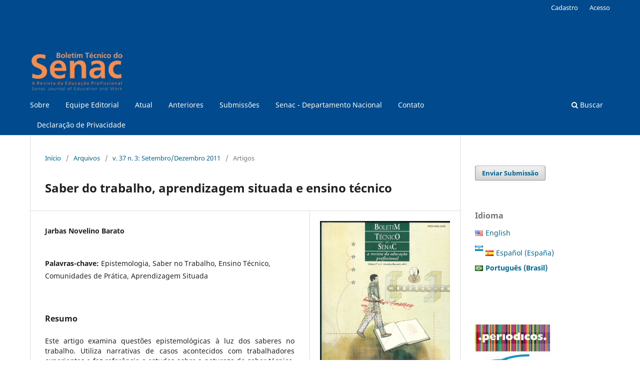

--- FILE ---
content_type: text/html; charset=utf-8
request_url: https://www.bts.senac.br/bts/article/view/182
body_size: 8141
content:
<!DOCTYPE html>
<html lang="pt-BR" xml:lang="pt-BR">
<head>
	<meta charset="utf-8">
	<meta name="viewport" content="width=device-width, initial-scale=1.0">
	<title>
		Saber do trabalho, aprendizagem situada e ensino técnico
							| Boletim Técnico do Senac
			</title>

	
<meta name="generator" content="Open Journal Systems 3.3.0.19">
<meta subject="Boletim Técnico do Senac" content="Education, Work, Educação, Trabalho, Educación, Trabajo, Vocational Education, Educação Profissional, Formación Profesional" />
<link rel="schema.DC" href="http://purl.org/dc/elements/1.1/" />
<meta name="DC.Creator.PersonalName" content="Jarbas Novelino Barato"/>
<meta name="DC.Date.created" scheme="ISO8601" content="2011-09-19"/>
<meta name="DC.Date.dateSubmitted" scheme="ISO8601" content="2016-08-23"/>
<meta name="DC.Date.issued" scheme="ISO8601" content="2016-08-11"/>
<meta name="DC.Date.modified" scheme="ISO8601" content="2020-12-14"/>
<meta name="DC.Description" xml:lang="pt" content="Este artigo examina questões epistemológicas à luz dos saberes no trabalho. Utiliza narrativas de casos acontecidos com trabalhadores experientes e faz referência a estudos sobre a natureza do saber técnico. Analisa o status epistemológico da técnica, recorrendo à proposta de Ryle, e a aprendizagem situada, com base nas investigações de Lave e Wenger. Na conclusão, sugere que o ensino técnico deve olhar com interesse para os saberes que se estruturam no interior das atividades produtivas e nos modos de aprender em comunidades de prática."/>
<meta name="DC.Format" scheme="IMT" content="application/pdf"/>
<meta name="DC.Identifier" content="182"/>
<meta name="DC.Identifier.pageNumber" content="19-29"/>
<meta name="DC.Identifier.URI" content="https://www.bts.senac.br/bts/article/view/182"/>
<meta name="DC.Language" scheme="ISO639-1" content="pt"/>
<meta name="DC.Rights" content="Copyright (c)  "/>
<meta name="DC.Rights" content=""/>
<meta name="DC.Source" content="Boletim Técnico do Senac"/>
<meta name="DC.Source.ISSN" content="2448-1483"/>
<meta name="DC.Source.Issue" content="3"/>
<meta name="DC.Source.Volume" content="37"/>
<meta name="DC.Source.URI" content="https://www.bts.senac.br/bts"/>
<meta name="DC.Subject" xml:lang="pt" content="Epistemologia"/>
<meta name="DC.Subject" xml:lang="pt" content="Saber no Trabalho"/>
<meta name="DC.Subject" xml:lang="pt" content="Ensino Técnico"/>
<meta name="DC.Subject" xml:lang="pt" content="Comunidades de Prática"/>
<meta name="DC.Subject" xml:lang="pt" content="Aprendizagem Situada"/>
<meta name="DC.Title" content="Saber do trabalho, aprendizagem situada e ensino técnico"/>
<meta name="DC.Type" content="Text.Serial.Journal"/>
<meta name="DC.Type.articleType" content="Artigos"/>
<meta name="gs_meta_revision" content="1.1"/>
<meta name="citation_journal_title" content="Boletim Técnico do Senac"/>
<meta name="citation_journal_abbrev" content="BTS"/>
<meta name="citation_issn" content="2448-1483"/> 
<meta name="citation_author" content="Jarbas Novelino Barato"/>
<meta name="citation_title" content="Saber do trabalho, aprendizagem situada e ensino técnico"/>
<meta name="citation_language" content="pt"/>
<meta name="citation_date" content="2011/09/19"/>
<meta name="citation_volume" content="37"/>
<meta name="citation_issue" content="3"/>
<meta name="citation_firstpage" content="19"/>
<meta name="citation_lastpage" content="29"/>
<meta name="citation_abstract_html_url" content="https://www.bts.senac.br/bts/article/view/182"/>
<meta name="citation_keywords" xml:lang="pt" content="Epistemologia"/>
<meta name="citation_keywords" xml:lang="pt" content="Saber no Trabalho"/>
<meta name="citation_keywords" xml:lang="pt" content="Ensino Técnico"/>
<meta name="citation_keywords" xml:lang="pt" content="Comunidades de Prática"/>
<meta name="citation_keywords" xml:lang="pt" content="Aprendizagem Situada"/>
<meta name="citation_pdf_url" content="https://www.bts.senac.br/bts/article/download/182/166"/>
<meta property="og:site_name" content="Boletim Técnico do Senac"/>
<meta property="og:type" content="article"/>
<meta property="og:title" content="Saber do trabalho, aprendizagem situada e ensino técnico"/>
<meta name="description" property="og:description" content="Este artigo examina questões epistemológicas à luz dos saberes no trabalho. Utiliza narrativas de casos acontecidos com trabalhadores experientes e faz referência a estudos sobre a natureza do saber técnico. Analisa o status epistemológico da técnica, recorrendo à proposta de Ryle, e a aprendizagem situada, com base nas investigações de Lave e Wenger. Na conclusão, sugere que o ensino técnico deve olhar com interesse para os saberes que se estruturam no interior das atividades produtivas e nos modos de aprender em comunidades de prática."/>
<meta property="og:url" content="https://www.bts.senac.br/bts/article/view/182"/>
<meta name="og:locale" content="pt_BR"/>
<meta name="image" property="og:image" content="https://www.bts.senac.br/public/journals/3/cover_issue_22_pt_BR.jpg"/>
<meta name="article:published_time" content="2011-09-19"/>
<meta name="article:tag" content="Epistemologia"/>
<meta name="article:tag" content="Saber no Trabalho"/>
<meta name="article:tag" content="Ensino Técnico"/>
<meta name="article:tag" content="Comunidades de Prática"/>
<meta name="article:tag" content="Aprendizagem Situada"/>
	<link rel="stylesheet" href="https://www.bts.senac.br/bts/$$$call$$$/page/page/css?name=stylesheet" type="text/css" /><link rel="stylesheet" href="https://www.bts.senac.br/bts/$$$call$$$/page/page/css?name=font" type="text/css" /><link rel="stylesheet" href="https://www.bts.senac.br/lib/pkp/styles/fontawesome/fontawesome.css?v=3.3.0.19" type="text/css" /><link rel="stylesheet" href="https://www.bts.senac.br/plugins/generic/doiInSummary/styles/doi.css?v=3.3.0.19" type="text/css" /><link rel="stylesheet" href="https://www.bts.senac.br/plugins/generic/orcidProfile/css/orcidProfile.css?v=3.3.0.19" type="text/css" /><link rel="stylesheet" href="https://www.bts.senac.br/public/journals/3/styleSheet.css?d=" type="text/css" />
</head>
<body class="pkp_page_article pkp_op_view has_site_logo" dir="ltr">

	<div class="pkp_structure_page">

				<header class="pkp_structure_head" id="headerNavigationContainer" role="banner">
						
 <nav class="cmp_skip_to_content" aria-label="Ir para os links de conteúdo">
	<a href="#pkp_content_main">Ir para o conteúdo principal</a>
	<a href="#siteNav">Ir para o menu de navegação principal</a>
		<a href="#pkp_content_footer">Ir para o rodapé</a>
</nav>

			<div class="pkp_head_wrapper">

				<div class="pkp_site_name_wrapper">
					<button class="pkp_site_nav_toggle">
						<span>Open Menu</span>
					</button>
										<div class="pkp_site_name">
																<a href="						https://www.bts.senac.br/bts/index
					" class="is_img">
							<img src="https://www.bts.senac.br/public/journals/3/pageHeaderLogoImage_pt_BR.png" width="496" height="200"  />
						</a>
										</div>
				</div>

				
				<nav class="pkp_site_nav_menu" aria-label="Navegação no Site">
					<a id="siteNav"></a>
					<div class="pkp_navigation_primary_row">
						<div class="pkp_navigation_primary_wrapper">
																				<ul id="navigationPrimary" class="pkp_navigation_primary pkp_nav_list">
								<li class="">
				<a href="https://www.bts.senac.br/bts/about">
					Sobre
				</a>
							</li>
								<li class="">
				<a href="https://www.bts.senac.br/bts/about/editorialTeam">
					Equipe Editorial
				</a>
							</li>
								<li class="">
				<a href="https://www.bts.senac.br/bts/issue/current">
					Atual
				</a>
							</li>
								<li class="">
				<a href="https://www.bts.senac.br/bts/issue/archive">
					Anteriores
				</a>
							</li>
								<li class="">
				<a href="https://www.bts.senac.br/bts/about/submissions">
					Submissões
				</a>
							</li>
								<li class="">
				<a href="http://www.dn.senac.br/">
					Senac - Departamento Nacional
				</a>
							</li>
								<li class="">
				<a href="https://www.bts.senac.br/bts/about/contact">
					Contato
				</a>
							</li>
								<li class="">
				<a href="https://www.bts.senac.br/bts/about/privacy">
					Declaração de Privacidade
				</a>
							</li>
			</ul>

				

																						<div class="pkp_navigation_search_wrapper">
									<a href="https://www.bts.senac.br/bts/search" class="pkp_search pkp_search_desktop">
										<span class="fa fa-search" aria-hidden="true"></span>
										Buscar
									</a>
								</div>
													</div>
					</div>
					<div class="pkp_navigation_user_wrapper" id="navigationUserWrapper">
							<ul id="navigationUser" class="pkp_navigation_user pkp_nav_list">
								<li class="profile">
				<a href="https://www.bts.senac.br/bts/user/register">
					Cadastro
				</a>
							</li>
								<li class="profile">
				<a href="https://www.bts.senac.br/bts/login">
					Acesso
				</a>
							</li>
										</ul>

					</div>
				</nav>
			</div><!-- .pkp_head_wrapper -->
		</header><!-- .pkp_structure_head -->

						<div class="pkp_structure_content has_sidebar">
			<div class="pkp_structure_main" role="main">
				<a id="pkp_content_main"></a>

<div class="page page_article">
			<nav class="cmp_breadcrumbs" role="navigation" aria-label="Você está aqui:">
	<ol>
		<li>
			<a href="https://www.bts.senac.br/bts/index">
				Início
			</a>
			<span class="separator">/</span>
		</li>
		<li>
			<a href="https://www.bts.senac.br/bts/issue/archive">
				Arquivos
			</a>
			<span class="separator">/</span>
		</li>
					<li>
				<a href="https://www.bts.senac.br/bts/issue/view/22">
					v. 37 n. 3: Setembro/Dezembro 2011
				</a>
				<span class="separator">/</span>
			</li>
				<li class="current" aria-current="page">
			<span aria-current="page">
									Artigos
							</span>
		</li>
	</ol>
</nav>
	
		  	 <article class="obj_article_details">

		
	<h1 class="page_title">
		Saber do trabalho, aprendizagem situada e ensino técnico
	</h1>

	
	<div class="row">
		<div class="main_entry">

							<section class="item authors">
					<h2 class="pkp_screen_reader">Autores</h2>
					<ul class="authors">
											<li>
							<span class="name">
								Jarbas Novelino Barato
							</span>
																				</li>
										</ul>
				</section>
			
																					
									<section class="item keywords">
				<h2 class="label">
										Palavras-chave:
				</h2>
				<span class="value">
											Epistemologia, 											Saber no Trabalho, 											Ensino Técnico, 											Comunidades de Prática, 											Aprendizagem Situada									</span>
			</section>
			
										<section class="item abstract">
					<h2 class="label">Resumo</h2>
					Este artigo examina questões epistemológicas à luz dos saberes no trabalho. Utiliza narrativas de casos acontecidos com trabalhadores experientes e faz referência a estudos sobre a natureza do saber técnico. Analisa o status epistemológico da técnica, recorrendo à proposta de Ryle, e a aprendizagem situada, com base nas investigações de Lave e Wenger. Na conclusão, sugere que o ensino técnico deve olhar com interesse para os saberes que se estruturam no interior das atividades produtivas e nos modos de aprender em comunidades de prática.
				</section>
			
			<div class="item downloads_chart">
	<h3 class="label">
		Downloads
	</h3>
	<div class="value">
		<canvas class="usageStatsGraph" data-object-type="Submission" data-object-id="182"></canvas>
		<div class="usageStatsUnavailable" data-object-type="Submission" data-object-id="182">
			Não há dados estatísticos.
		</div>
	</div>
</div>


																			
						
		</div><!-- .main_entry -->

		<div class="entry_details">

										<div class="item cover_image">
					<div class="sub_item">
													<a href="https://www.bts.senac.br/bts/issue/view/22">
								<img src="https://www.bts.senac.br/public/journals/3/cover_issue_22_pt_BR.jpg" alt="">
							</a>
											</div>
				</div>
			
										<div class="item galleys">
					<h2 class="pkp_screen_reader">
						Downloads
					</h2>
					<ul class="value galleys_links">
													<li>
								
	
							

<a class="obj_galley_link pdf" href="https://www.bts.senac.br/bts/article/view/182/166">

		
	PDF

	</a>
							</li>
											</ul>
				</div>
						
						<div class="item published">
				<section class="sub_item">
					<h2 class="label">
						Publicado
					</h2>
					<div class="value">
																			<span>2011-09-19</span>
																	</div>
				</section>
							</div>
			
										<div class="item citation">
					<section class="sub_item citation_display">
						<h2 class="label">
							Como Citar
						</h2>
						<div class="value">
							<div id="citationOutput" role="region" aria-live="polite">
								<div class="csl-bib-body">
  <div class="csl-entry">Novelino Barato, J. (2011). Saber do trabalho, aprendizagem situada e ensino técnico. <i>Boletim Técnico Do Senac</i>, <i>37</i>(3), 19–29. Recuperado de https://www.bts.senac.br/bts/article/view/182</div>
</div>
							</div>
							<div class="citation_formats">
								<button class="cmp_button citation_formats_button" aria-controls="cslCitationFormats" aria-expanded="false" data-csl-dropdown="true">
									Fomatos de Citação
								</button>
								<div id="cslCitationFormats" class="citation_formats_list" aria-hidden="true">
									<ul class="citation_formats_styles">
																					<li>
												<a
													aria-controls="citationOutput"
													href="https://www.bts.senac.br/bts/citationstylelanguage/get/acm-sig-proceedings?submissionId=182&amp;publicationId=175"
													data-load-citation
													data-json-href="https://www.bts.senac.br/bts/citationstylelanguage/get/acm-sig-proceedings?submissionId=182&amp;publicationId=175&amp;return=json"
												>
													ACM
												</a>
											</li>
																					<li>
												<a
													aria-controls="citationOutput"
													href="https://www.bts.senac.br/bts/citationstylelanguage/get/acs-nano?submissionId=182&amp;publicationId=175"
													data-load-citation
													data-json-href="https://www.bts.senac.br/bts/citationstylelanguage/get/acs-nano?submissionId=182&amp;publicationId=175&amp;return=json"
												>
													ACS
												</a>
											</li>
																					<li>
												<a
													aria-controls="citationOutput"
													href="https://www.bts.senac.br/bts/citationstylelanguage/get/apa?submissionId=182&amp;publicationId=175"
													data-load-citation
													data-json-href="https://www.bts.senac.br/bts/citationstylelanguage/get/apa?submissionId=182&amp;publicationId=175&amp;return=json"
												>
													APA
												</a>
											</li>
																					<li>
												<a
													aria-controls="citationOutput"
													href="https://www.bts.senac.br/bts/citationstylelanguage/get/associacao-brasileira-de-normas-tecnicas?submissionId=182&amp;publicationId=175"
													data-load-citation
													data-json-href="https://www.bts.senac.br/bts/citationstylelanguage/get/associacao-brasileira-de-normas-tecnicas?submissionId=182&amp;publicationId=175&amp;return=json"
												>
													ABNT
												</a>
											</li>
																					<li>
												<a
													aria-controls="citationOutput"
													href="https://www.bts.senac.br/bts/citationstylelanguage/get/chicago-author-date?submissionId=182&amp;publicationId=175"
													data-load-citation
													data-json-href="https://www.bts.senac.br/bts/citationstylelanguage/get/chicago-author-date?submissionId=182&amp;publicationId=175&amp;return=json"
												>
													Chicago
												</a>
											</li>
																					<li>
												<a
													aria-controls="citationOutput"
													href="https://www.bts.senac.br/bts/citationstylelanguage/get/harvard-cite-them-right?submissionId=182&amp;publicationId=175"
													data-load-citation
													data-json-href="https://www.bts.senac.br/bts/citationstylelanguage/get/harvard-cite-them-right?submissionId=182&amp;publicationId=175&amp;return=json"
												>
													Harvard
												</a>
											</li>
																					<li>
												<a
													aria-controls="citationOutput"
													href="https://www.bts.senac.br/bts/citationstylelanguage/get/ieee?submissionId=182&amp;publicationId=175"
													data-load-citation
													data-json-href="https://www.bts.senac.br/bts/citationstylelanguage/get/ieee?submissionId=182&amp;publicationId=175&amp;return=json"
												>
													IEEE
												</a>
											</li>
																					<li>
												<a
													aria-controls="citationOutput"
													href="https://www.bts.senac.br/bts/citationstylelanguage/get/modern-language-association?submissionId=182&amp;publicationId=175"
													data-load-citation
													data-json-href="https://www.bts.senac.br/bts/citationstylelanguage/get/modern-language-association?submissionId=182&amp;publicationId=175&amp;return=json"
												>
													MLA
												</a>
											</li>
																					<li>
												<a
													aria-controls="citationOutput"
													href="https://www.bts.senac.br/bts/citationstylelanguage/get/turabian-fullnote-bibliography?submissionId=182&amp;publicationId=175"
													data-load-citation
													data-json-href="https://www.bts.senac.br/bts/citationstylelanguage/get/turabian-fullnote-bibliography?submissionId=182&amp;publicationId=175&amp;return=json"
												>
													Turabian
												</a>
											</li>
																					<li>
												<a
													aria-controls="citationOutput"
													href="https://www.bts.senac.br/bts/citationstylelanguage/get/vancouver?submissionId=182&amp;publicationId=175"
													data-load-citation
													data-json-href="https://www.bts.senac.br/bts/citationstylelanguage/get/vancouver?submissionId=182&amp;publicationId=175&amp;return=json"
												>
													Vancouver
												</a>
											</li>
																			</ul>
																			<div class="label">
											Baixar Citação
										</div>
										<ul class="citation_formats_styles">
																							<li>
													<a href="https://www.bts.senac.br/bts/citationstylelanguage/download/ris?submissionId=182&amp;publicationId=175">
														<span class="fa fa-download"></span>
														Endnote/Zotero/Mendeley (RIS)
													</a>
												</li>
																							<li>
													<a href="https://www.bts.senac.br/bts/citationstylelanguage/download/bibtex?submissionId=182&amp;publicationId=175">
														<span class="fa fa-download"></span>
														BibTeX
													</a>
												</li>
																					</ul>
																	</div>
							</div>
						</div>
					</section>
				</div>
			
										<div class="item issue">

											<section class="sub_item">
							<h2 class="label">
								Edição
							</h2>
							<div class="value">
								<a class="title" href="https://www.bts.senac.br/bts/issue/view/22">
									v. 37 n. 3: Setembro/Dezembro 2011
								</a>
							</div>
						</section>
					
											<section class="sub_item">
							<h2 class="label">
								Seção
							</h2>
							<div class="value">
								Artigos
							</div>
						</section>
					
									</div>
			
															
										<div class="item copyright">
					<h2 class="label">
						Licença
					</h2>
										<p><strong>Compromisso de Disponibilização dos Trabalhos em Licença Creative Commons</strong></p>
<p>O <em>Boletim Técnico do Senac</em> será disponibilizado por meio da licença BY NC, de forma gratuita e sem fins comerciais.</p>
<p>Em vista disso, ao submeter seus trabalhos para avaliação, os autores se comprometem a providenciarem a disponibilização de seus trabalhos pela licença Creative Commons BY NC junto ao website &lt;<a href="https://br.creativecommons.org/" target="_blank" rel="noopener">https://br.creativecommons.org</a>&gt;, dispensando, assim, a necessidade da assinatura de qualquer documento ou contrato com o Senac para regular a disponibilização de seus trabalhos no <em>Boletim Técnico do Senac</em>.</p>
<p>O(s) autor(es)declaram, ainda, que reconhecem o <em>Boletim Técnico do Senac</em> como periódico eletrônico de acesso livre, cujas Políticas e Diretrizes para Autores estão à disposição para conhecimento em seu sítio oficial na&nbsp;web, a saber &nbsp;–&nbsp;<a href="/" target="_blank" rel="noopener">www.bts.senac.br</a>&nbsp;– e que as mesmas podem ser modificadas a qualquer tempo, ficando imediatamente qualquer nova condição publicada on-line.</p>
				</div>
			
			

		</div><!-- .entry_details -->
	</div><!-- .row -->

</article>

	

</div><!-- .page -->

	</div><!-- pkp_structure_main -->

									<div class="pkp_structure_sidebar left" role="complementary" aria-label="Barra lateral">
				<div class="pkp_block block_make_submission">
	<h2 class="pkp_screen_reader">
		Enviar Submissão
	</h2>

	<div class="content">
		<a class="block_make_submission_link" href="https://www.bts.senac.br/bts/about/submissions">
			Enviar Submissão
		</a>
	</div>
</div>
<link rel="stylesheet" type="text/css" href="/plugins/blocks/bandeiraIdioma/flagToggle.css">

<div class="pkp_block block_language">
	<span class="title">
		Idioma
	</span>

	<div class="content">
		<ul>
							<li class="locale_en_US" lang="en_US">
					<a href="https://www.bts.senac.br/bts/user/setLocale/en_US?source=%2Fbts%2Farticle%2Fview%2F182">
						
												<span class="flagToggle en_US">
						&nbsp;
						</span>

																			English
						
					</a>
				</li>
							<li class="locale_es_AR" lang="es_AR">
					<a href="https://www.bts.senac.br/bts/user/setLocale/es_AR?source=%2Fbts%2Farticle%2Fview%2F182">
						
												<span class="flagToggle es_AR">
						&nbsp;
						</span>

																			
						
					</a>
				</li>
							<li class="locale_es_ES" lang="es_ES">
					<a href="https://www.bts.senac.br/bts/user/setLocale/es_ES?source=%2Fbts%2Farticle%2Fview%2F182">
						
												<span class="flagToggle es_ES">
						&nbsp;
						</span>

																			Español (España)
						
					</a>
				</li>
							<li class="locale_pt_BR current" lang="pt_BR">
					<a href="https://www.bts.senac.br/bts/user/setLocale/pt_BR?source=%2Fbts%2Farticle%2Fview%2F182">
						
												<span class="flagToggle pt_BR">
						&nbsp;
						</span>

																			<strong>Português (Brasil)</strong>
						
						
					</a>
				</li>
					</ul>
	</div>
</div><!-- .block_language -->
<div class="pkp_block block_custom" id="customblock-indexadores">
	<h2 class="title pkp_screen_reader">indexadores</h2>
	<div class="content">
		<p>&nbsp;</p>
<p><a href="http://www.periodicos.capes.gov.br/?option=com_pmetabusca&amp;mn=88&amp;smn=88&amp;type=p&amp;sfx=aHR0cHM6Ly9idXNjYWRvci5wZXJpb2RpY29zLmNhcGVzLmdvdi5ici9WP2Z1bmM9ZmluZC1lai0xJmluc3RpdHV0ZT1DQVBFUyZwb3J0YWw9Tk9WTyZuZXdfbG5nPVBPUg%3D%3D&amp;sfxparam=boletim+t%C3%A9cnico" target="_blank" rel="noopener"><strong><img src="/public/site/images/lepidus/150_capes.jpg"></strong></a></p>
<p><a href="http://pergamum.inep.gov.br/pergamum/biblioteca/" target="_blank" rel="noopener"><strong><img src="/public/site/images/lepidus/150-inep.png"></strong></a><br><a href="http://servicios.abc.gov.ar/lainstitucion/organismos/cendie/" target="_blank" rel="noopener"><img src="/public/site/images/lepidus/150cendi.jpg"></a><br><a href="http://clase.unam.mx/F?func=find-b-0&amp;local_base=cla01" target="_blank" rel="noopener"><img src="/public/site/images/lepidus/150clase.jpg"></a><br><a href="https://www.oei.es/historico/ori.htm" target="_blank" rel="noopener"><img src="/public/site/images/lepidus/150oei.jpg"></a><br><a href="https://minerva.ufrj.br/F?RN=957501228" target="_blank" rel="noopener"><img src="/public/site/images/lepidus/150Minerva_UFRJ_Oficial.jpg"></a><br><a href="http://www.iisue.unam.mx/iresie/" target="_blank" rel="noopener"><img src="/public/site/images/lepidus/150IISUE-texto.png"></a><br><a href="http://ulrichsweb.serialssolutions.com/login" target="_blank" rel="noopener"><img src="/public/site/images/lepidus/150Screenshot.jpg"></a><br><a href="https://dbh.nsd.uib.no/publiseringskanaler/erihplus/" target="_blank" rel="noopener"><img src="/public/site/images/lepidus/150erih.jpg"></a><br><a href="https://www.latindex.org/" target="_blank" rel="noopener"><img src="/public/site/images/lepidus/150_latindex.jpg"></a><br><a href="http://www.cnen.gov.br/centro-de-informacoes-nucleares/livre" target="_blank" rel="noopener"><img src="/public/site/images/lepidus/150-livre.jpg"></a><br><a href="https://scholar.google.com.br/" target="_blank" rel="noopener"><img src="/public/site/images/lepidus/150-google.jpg"></a><br><a href="https://doaj.org/" target="_blank" rel="noopener"><img src="/public/site/images/lepidus/doaj.jpg"></a><br><a href="https://www.redib.org/?lng=es" target="_blank" rel="noopener"><img src="/public/site/images/lepidus/150-rebid.jpg"></a><br><a href="https://www12.senado.leg.br/institucional/biblioteca" target="_blank" rel="noopener"><img src="/public/site/images/lepidus/150rvbi.jpg"></a></p>
<p>&nbsp;</p>
<p>Revista associada à ABEC:</p>
<p><a href="https://www.abecbrasil.org.br/novo/"><img src="https://www.bts.senac.br/public/site/images/kg/logo-abec.jpg" alt="" width="150" height="69"></a></p>
<p>&nbsp;</p>
	</div>
</div>
<div class="pkp_block block_developed_by">
	<h2 class="pkp_screen_reader">
		Desenvolvido por
	</h2>

	<div class="content">
		<a href="http://pkp.sfu.ca/ojs/">
			Open Journal Systems
		</a>
	</div>
</div>

			</div><!-- pkp_sidebar.left -->
			</div><!-- pkp_structure_content -->

<div class="pkp_structure_footer_wrapper" role="contentinfo">
	<a id="pkp_content_footer"></a>

	<div class="pkp_structure_footer">

					<div class="pkp_footer_content">
				<div><strong>Eletrônico:&nbsp;2448-1483</strong></div>
<div><strong>Impresso: 0102-549X</strong></div>
<p><a href="http://creativecommons.org/licenses/by-nc/4.0/" rel="license"><img style="border-width: 0;" src="https://i.creativecommons.org/l/by-nc/4.0/88x31.png" alt="Creative Commons License"></a><br>This work is licensed under a <a href="http://creativecommons.org/licenses/by-nc/4.0/" rel="license">Creative Commons Attribution-NonCommercial 4.0 International License</a>.</p>
			</div>
		
		<div class="pkp_brand_footer" role="complementary">
			<a href="https://www.bts.senac.br/bts/about/aboutThisPublishingSystem">
				<img alt="Mais informações sobre o sistema de publicação, a plataforma e o fluxo de publicação do OJS/PKP." src="https://www.bts.senac.br/templates/images/ojs_brand.png">
			</a>
		</div>
	</div>
</div><!-- pkp_structure_footer_wrapper -->

</div><!-- pkp_structure_page -->

<script src="https://www.bts.senac.br/lib/pkp/lib/vendor/components/jquery/jquery.min.js?v=3.3.0.19" type="text/javascript"></script><script src="https://www.bts.senac.br/lib/pkp/lib/vendor/components/jqueryui/jquery-ui.min.js?v=3.3.0.19" type="text/javascript"></script><script src="https://www.bts.senac.br/plugins/themes/default/js/lib/popper/popper.js?v=3.3.0.19" type="text/javascript"></script><script src="https://www.bts.senac.br/plugins/themes/default/js/lib/bootstrap/util.js?v=3.3.0.19" type="text/javascript"></script><script src="https://www.bts.senac.br/plugins/themes/default/js/lib/bootstrap/dropdown.js?v=3.3.0.19" type="text/javascript"></script><script src="https://www.bts.senac.br/plugins/themes/default/js/main.js?v=3.3.0.19" type="text/javascript"></script><script src="https://www.bts.senac.br/plugins/generic/citationStyleLanguage/js/articleCitation.js?v=3.3.0.19" type="text/javascript"></script><script type="text/javascript">var pkpUsageStats = pkpUsageStats || {};pkpUsageStats.data = pkpUsageStats.data || {};pkpUsageStats.data.Submission = pkpUsageStats.data.Submission || {};pkpUsageStats.data.Submission[182] = {"data":{"2016":{"1":0,"2":0,"3":0,"4":0,"5":0,"6":0,"7":0,"8":1,"9":0,"10":0,"11":0,"12":0},"2017":{"1":1,"2":2,"3":0,"4":5,"5":0,"6":4,"7":1,"8":4,"9":4,"10":3,"11":7,"12":4},"2018":{"1":3,"2":2,"3":12,"4":6,"5":2,"6":3,"7":1,"8":2,"9":2,"10":1,"11":14,"12":60},"2019":{"1":0,"2":2,"3":6,"4":26,"5":32,"6":5,"7":4,"8":2,"9":5,"10":4,"11":3,"12":1},"2020":{"1":2,"2":3,"3":6,"4":7,"5":8,"6":6,"7":8,"8":8,"9":6,"10":9,"11":6,"12":9},"2021":{"1":9,"2":18,"3":58,"4":32,"5":37,"6":11,"7":7,"8":8,"9":18,"10":10,"11":13,"12":11},"2022":{"1":4,"2":5,"3":7,"4":20,"5":43,"6":17,"7":21,"8":12,"9":13,"10":14,"11":9,"12":20},"2023":{"1":46,"2":18,"3":11,"4":12,"5":40,"6":22,"7":12,"8":12,"9":18,"10":11,"11":20,"12":2},"2024":{"1":9,"2":10,"3":5,"4":9,"5":8,"6":17,"7":9,"8":18,"9":9,"10":15,"11":1,"12":7},"2025":{"1":5,"2":11,"3":4,"4":7,"5":5,"6":14,"7":14,"8":13,"9":7,"10":11,"11":10,"12":3},"2026":{"1":2,"2":0,"3":0,"4":0,"5":0,"6":0,"7":0,"8":0,"9":0,"10":0,"11":0,"12":0}},"label":"Todos os downloads","color":"79,181,217","total":1176};</script><script src="https://cdnjs.cloudflare.com/ajax/libs/Chart.js/2.0.1/Chart.js?v=3.3.0.19" type="text/javascript"></script><script type="text/javascript">var pkpUsageStats = pkpUsageStats || {};pkpUsageStats.locale = pkpUsageStats.locale || {};pkpUsageStats.locale.months = ["Jan","Fev","Mar","Abr","Mai","Jun","Jul","Ago","Set","Out","Nov","Dez"];pkpUsageStats.config = pkpUsageStats.config || {};pkpUsageStats.config.chartType = "bar";</script><script src="https://www.bts.senac.br/plugins/generic/usageStats/js/UsageStatsFrontendHandler.js?v=3.3.0.19" type="text/javascript"></script><script type="text/javascript">
(function (w, d, s, l, i) { w[l] = w[l] || []; var f = d.getElementsByTagName(s)[0],
j = d.createElement(s), dl = l != 'dataLayer' ? '&l=' + l : ''; j.async = true; 
j.src = 'https://www.googletagmanager.com/gtag/js?id=' + i + dl; f.parentNode.insertBefore(j, f); 
function gtag(){dataLayer.push(arguments)}; gtag('js', new Date()); gtag('config', i); })
(window, document, 'script', 'dataLayer', 'UA-18204567-5');
</script>

<span class="Z3988" title="ctx_ver=Z39.88-2004&amp;rft_id=https%3A%2F%2Fwww.bts.senac.br%2Fbts%2Farticle%2Fview%2F182&amp;rft_val_fmt=info%3Aofi%2Ffmt%3Akev%3Amtx%3Ajournal&amp;rft.language=pt_BR&amp;rft.genre=article&amp;rft.title=Boletim+T%C3%A9cnico+do+Senac&amp;rft.jtitle=Boletim+T%C3%A9cnico+do+Senac&amp;rft.atitle=Saber+do+trabalho%2C+aprendizagem+situada+e+ensino+t%C3%A9cnico&amp;rft.artnum=182&amp;rft.stitle=&amp;rft.volume=37&amp;rft.issue=3&amp;rft.aulast=Novelino+Barato&amp;rft.aufirst=Jarbas&amp;rft.date=2011-09-19&amp;rft.pages=19-29&amp;rft.issn=0102-549X&amp;rft.eissn=2448-1483"></span>

</body>
</html>
